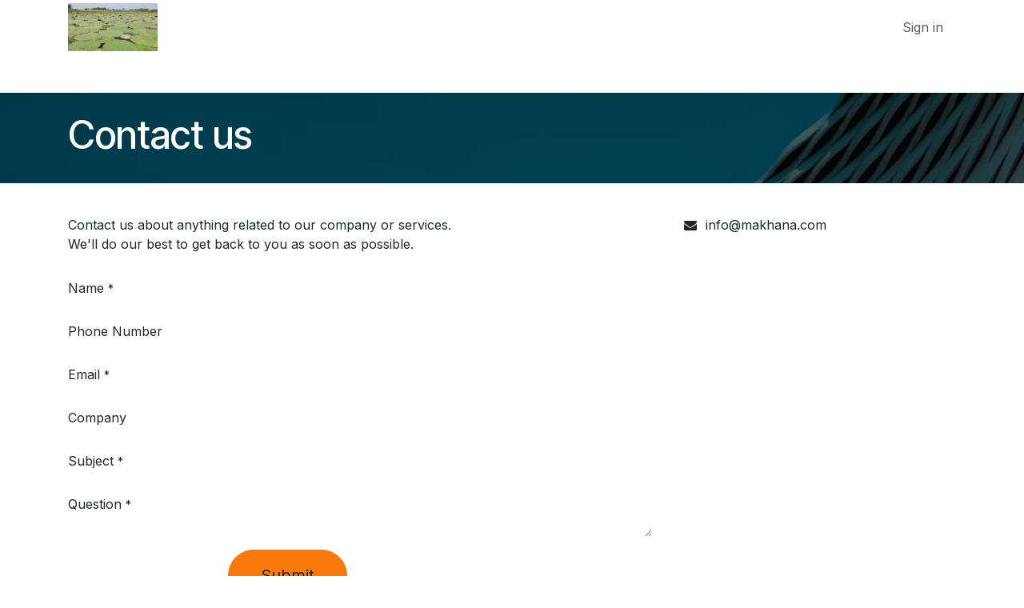

--- FILE ---
content_type: text/html; charset=utf-8
request_url: https://www.makhana.org/contactus
body_size: 30145
content:
<!DOCTYPE html>
        
<html lang="en-IN" data-website-id="34" data-main-object="website.page(122,)" data-add2cart-redirect="1">
    <head>
        <meta charset="utf-8"/>
        <meta http-equiv="X-UA-Compatible" content="IE=edge"/>
        <meta name="viewport" content="width=device-width, initial-scale=1"/>
        <meta name="generator" content="Odoo"/>
            
        <meta property="og:type" content="website"/>
        <meta property="og:title" content="Contact Us | www.makhana.org"/>
        <meta property="og:site_name" content="www.makhana.org"/>
        <meta property="og:url" content="https://www.makhana.org/contactus"/>
        <meta property="og:image" content="https://www.makhana.org/web/image/website/34/logo?unique=e991a5c"/>
            
        <meta name="twitter:card" content="summary_large_image"/>
        <meta name="twitter:title" content="Contact Us | www.makhana.org"/>
        <meta name="twitter:image" content="https://www.makhana.org/web/image/website/34/logo/300x300?unique=e991a5c"/>
        
        <link rel="canonical" href="https://www.makhana.org/contactus"/>
        
        <link rel="preconnect" href="https://fonts.gstatic.com/" crossorigin=""/>
        <title>Contact Us | www.makhana.org</title>
        <link type="image/x-icon" rel="shortcut icon" href="/web/image/website/34/favicon?unique=e991a5c"/>
        <link rel="preload" href="/web/static/src/libs/fontawesome/fonts/fontawesome-webfont.woff2?v=4.7.0" as="font" crossorigin=""/>
        <link type="text/css" rel="stylesheet" href="/web/assets/34/b469680/web.assets_frontend.min.css"/>
        <script id="web.layout.odooscript" type="text/javascript">
            var odoo = {
                csrf_token: "60b3df0224352b5db831babf73d4b689926d59afo1794803179",
                debug: "",
            };
        </script>
        <script type="text/javascript">
            odoo.__session_info__ = {"is_admin": false, "is_system": false, "is_public": true, "is_internal_user": false, "is_website_user": true, "uid": null, "is_frontend": true, "profile_session": null, "profile_collectors": null, "profile_params": null, "show_effect": true, "currencies": {"1": {"symbol": "\u20ac", "position": "after", "digits": [69, 2]}, "142": {"symbol": "\u00a3", "position": "before", "digits": [69, 3]}, "20": {"symbol": "\u20b9", "position": "before", "digits": [69, 3]}, "2": {"symbol": "$", "position": "before", "digits": [69, 2]}}, "quick_login": true, "bundle_params": {"lang": "en_IN", "website_id": 34}, "test_mode": false, "websocket_worker_version": "18.0-7", "translationURL": "/website/translations", "cache_hashes": {"translations": "e4c0143e081c86f479210b1a0b475155ce49bdde"}, "geoip_country_code": "US", "geoip_phone_code": 1, "lang_url_code": "en_IN"};
            if (!/(^|;\s)tz=/.test(document.cookie)) {
                const userTZ = Intl.DateTimeFormat().resolvedOptions().timeZone;
                document.cookie = `tz=${userTZ}; path=/`;
            }
        </script>
        <script type="text/javascript" defer="defer" src="/web/assets/34/1eaf866/web.assets_frontend_minimal.min.js" onerror="__odooAssetError=1"></script>
        <script type="text/javascript" defer="defer" data-src="/web/assets/34/32f83de/web.assets_frontend_lazy.min.js" onerror="__odooAssetError=1"></script>
        
        
    </head>
    <body>



        <div id="wrapwrap" class="   ">
            <a class="o_skip_to_content btn btn-primary rounded-0 visually-hidden-focusable position-absolute start-0" href="#wrap">Skip to Content</a>
                <header id="top" data-anchor="true" data-name="Header" data-extra-items-toggle-aria-label="Extra items button" class="   o_header_standard" style=" ">
                    
    <nav data-name="Navbar" aria-label="Main" class="navbar navbar-expand-lg navbar-light o_colored_level o_cc o_header_force_no_radius d-none d-lg-block p-0 shadow-sm ">
        

            <div id="o_main_nav" class="o_main_nav">
                <div class="o_header_hide_on_scroll">
                    <div aria-label="Middle" class="container d-flex justify-content-between align-items-center py-1">
                        
    <a data-name="Navbar Logo" href="/" class="navbar-brand logo me-4">
            
            <span role="img" aria-label="Logo of www.makhana.org" title="www.makhana.org"><img src="/web/image/website/34/logo/www.makhana.org?unique=e991a5c" class="img img-fluid" width="95" height="40" alt="www.makhana.org" loading="lazy"/></span>
        </a>
    
                        <ul class="navbar-nav align-items-center gap-1">
                            
                            
                            
        
            <li class=" divider d-none"></li> 
            <li class="o_wsale_my_cart d-none ">
                <a href="/shop/cart" aria-label="eCommerce cart" class="btn d-flex align-items-center fw-bold text-reset o_navlink_background_hover">
                    <div class="position-relative me-2 rounded-circle border p-2 bg-o-color-3 o_border_contrast">
                        <i class="fa fa-shopping-cart fa-stack"></i>
                        <sup class="my_cart_quantity badge bg-primary position-absolute top-0 end-0 mt-n1 me-n1 rounded-pill d-none" data-order-id="">0</sup>
                    </div>
                    <span class="small">My Cart</span>
                </a>
            </li>
        
        
            <li class="o_wsale_my_wish d-none  o_wsale_my_wish_hide_empty">
                <a href="/shop/wishlist" class="btn d-flex align-items-center fw-bold text-reset o_navlink_background_hover">
                    <div class="position-relative me-2 rounded-circle border p-2 bg-o-color-3 o_border_contrast">
                        <i class="fa fa-1x fa-heart fa-stack"></i>
                        <sup class="my_wish_quantity o_animate_blink badge bg-primary position-absolute top-0 end-0 mt-n1 me-n1 rounded-pill">0</sup>
                    </div>
                    <span class="small">Wishlist</span>
                </a>
            </li>
        
            <li class=" o_no_autohide_item">
                <a href="/web/login" class="nav-link o_nav_link_btn ms-2 border px-3">Sign in</a>
            </li>
                            
        
        
                        </ul>
                    </div>
                </div>
                <div aria-label="Bottom" class="border-top o_border_contrast">
                    <div class="container d-flex justify-content-between">
                        
    <ul role="menu" id="top_menu" class="nav navbar-nav top_menu o_menu_loading align-items-center me-4 py-1">
        

                            
    <li role="presentation" class="nav-item">
        <a role="menuitem" href="/" class="nav-link ">
            <span>Home</span>
        </a>
    </li>
    <li role="presentation" class="nav-item">
        <a role="menuitem" href="/know-makhana" class="nav-link ">
            <span>Know Makhana</span>
        </a>
    </li>
    <li role="presentation" class="nav-item">
        <a role="menuitem" href="/health-professionals" class="nav-link ">
            <span>Health Professionals  </span>
        </a>
    </li>
    <li role="presentation" class="nav-item">
        <a role="menuitem" href="/food-professional" class="nav-link ">
            <span>Food Professionals</span>
        </a>
    </li>
    <li role="presentation" class="nav-item">
        <a role="menuitem" href="/makhana-growers" class="nav-link ">
            <span>Makhana Growers</span>
        </a>
    </li>
    <li role="presentation" class="nav-item">
        <a role="menuitem" href="/articles-news-room" class="nav-link ">
            <span>Articles &amp; News Room</span>
        </a>
    </li>
    <li role="presentation" class="nav-item">
        <a role="menuitem" href="/makhana-faqs" class="nav-link ">
            <span>Makhana FAQs</span>
        </a>
    </li>
    <li role="presentation" class="nav-item">
        <a role="menuitem" href="https://shop.makhana.com" class="nav-link ">
            <span>Buy</span>
        </a>
    </li>
                        
    </ul>
                        
                        <ul class="navbar-nav">
                        </ul>
                    </div>
                </div>
            </div>
        
    </nav>
    <nav data-name="Navbar" aria-label="Mobile" class="navbar  navbar-light o_colored_level o_cc o_header_mobile d-block d-lg-none shadow-sm o_header_force_no_radius">
        

        <div class="o_main_nav container flex-wrap justify-content-between">
            
    <a data-name="Navbar Logo" href="/" class="navbar-brand logo ">
            
            <span role="img" aria-label="Logo of www.makhana.org" title="www.makhana.org"><img src="/web/image/website/34/logo/www.makhana.org?unique=e991a5c" class="img img-fluid" width="95" height="40" alt="www.makhana.org" loading="lazy"/></span>
        </a>
    
            <ul class="o_header_mobile_buttons_wrap navbar-nav flex-row align-items-center gap-2 mb-0">
        
            <li class=" divider d-none"></li> 
            <li class="o_wsale_my_cart d-none ">
                <a href="/shop/cart" aria-label="eCommerce cart" class="o_navlink_background_hover btn position-relative rounded-circle border-0 p-1 text-reset">
                    <div class="">
                        <i class="fa fa-shopping-cart fa-stack"></i>
                        <sup class="my_cart_quantity badge bg-primary position-absolute top-0 end-0 mt-n1 me-n1 rounded-pill d-none" data-order-id="">0</sup>
                    </div>
                </a>
            </li>
        
        
            <li class="o_wsale_my_wish d-none  o_wsale_my_wish_hide_empty">
                <a href="/shop/wishlist" class="o_navlink_background_hover btn position-relative rounded-circle border-0 p-1 text-reset">
                    <div class="">
                        <i class="fa fa-1x fa-heart fa-stack"></i>
                        <sup class="my_wish_quantity o_animate_blink badge bg-primary position-absolute top-0 end-0 mt-n1 me-n1">0</sup>
                    </div>
                </a>
            </li>
        
                <li class="o_not_editable">
                    <button class="nav-link btn me-auto p-2" type="button" data-bs-toggle="offcanvas" data-bs-target="#top_menu_collapse_mobile" aria-controls="top_menu_collapse_mobile" aria-expanded="false" aria-label="Toggle navigation">
                        <span class="navbar-toggler-icon"></span>
                    </button>
                </li>
            </ul>
            <div id="top_menu_collapse_mobile" class="offcanvas offcanvas-end o_navbar_mobile">
                <div class="offcanvas-header justify-content-end o_not_editable">
                    <button type="button" class="nav-link btn-close" data-bs-dismiss="offcanvas" aria-label="Close"></button>
                </div>
                <div class="offcanvas-body d-flex flex-column justify-content-between h-100 w-100">
                    <ul class="navbar-nav">
                        
                        
                        
    <ul role="menu" class="nav navbar-nav top_menu  ">
        

                            
    <li role="presentation" class="nav-item">
        <a role="menuitem" href="/" class="nav-link ">
            <span>Home</span>
        </a>
    </li>
    <li role="presentation" class="nav-item">
        <a role="menuitem" href="/know-makhana" class="nav-link ">
            <span>Know Makhana</span>
        </a>
    </li>
    <li role="presentation" class="nav-item">
        <a role="menuitem" href="/health-professionals" class="nav-link ">
            <span>Health Professionals  </span>
        </a>
    </li>
    <li role="presentation" class="nav-item">
        <a role="menuitem" href="/food-professional" class="nav-link ">
            <span>Food Professionals</span>
        </a>
    </li>
    <li role="presentation" class="nav-item">
        <a role="menuitem" href="/makhana-growers" class="nav-link ">
            <span>Makhana Growers</span>
        </a>
    </li>
    <li role="presentation" class="nav-item">
        <a role="menuitem" href="/articles-news-room" class="nav-link ">
            <span>Articles &amp; News Room</span>
        </a>
    </li>
    <li role="presentation" class="nav-item">
        <a role="menuitem" href="/makhana-faqs" class="nav-link ">
            <span>Makhana FAQs</span>
        </a>
    </li>
    <li role="presentation" class="nav-item">
        <a role="menuitem" href="https://shop.makhana.com" class="nav-link ">
            <span>Buy</span>
        </a>
    </li>
                        
    </ul>
                        
                        
                    </ul>
                    <ul class="navbar-nav gap-2 mt-3 w-100">
                        
                        
            <li class=" o_no_autohide_item">
                <a href="/web/login" class="nav-link o_nav_link_btn w-100 border text-center">Sign in</a>
            </li>
                        
        
        
                        
                    </ul>
                </div>
            </div>
        </div>
    
    </nav>
    
        </header>
                <main>
                    
            <span class="hidden" data-for="contactus_form" data-values="{&#39;email_to&#39;: False, &#39;name&#39;: &#39;&#39;, &#39;phone&#39;: &#39;&#39;, &#39;email_from&#39;: &#39;&#39;, &#39;company&#39;: &#39;&#39;, &#39;subject&#39;: &#39;&#39;, &#39;contact_name&#39;: &#39;&#39;, &#39;partner_name&#39;: &#39;&#39;, &#39;description&#39;: &#39;&#39;}"></span>
            <div id="wrap" class="oe_structure oe_empty">
                <section class="s_title parallax s_parallax_is_fixed bg-black-50 pt24 pb24" data-vcss="001" data-snippet="s_title" data-scroll-background-ratio="1" data-name="Title">
                    <span class="s_parallax_bg oe_img_bg" style="background-image: url(&#39;/web/image/website.s_banner_default_image&#39;); background-position: 50% 0;"></span>
                    <div class="o_we_bg_filter bg-black-50"></div>
                    <div class="container">
                        <h1>Contact us</h1>
                    </div>
                </section>
                <section class="s_text_block pt40 pb40 o_colored_level" data-snippet="s_text_block" data-name="Text">
                    <div class="container s_allow_columns">
                        <div class="row">
                            <div class="col-lg-8 mt-4 mt-lg-0">
                                <p>
                                    Contact us about anything related to our company or services.<br/>
                                    We'll do our best to get back to you as soon as possible.
                                </p>
                                <section class="s_website_form" data-vcss="001" data-snippet="s_website_form" data-name="Form">
                                    <div class="container">
                                        <form id="contactus_form" action="/website/form/" method="post" enctype="multipart/form-data" class="o_mark_required" data-mark="*" data-model_name="mail.mail" data-success-mode="redirect" data-success-page="/contactus-thank-you" data-pre-fill="true">
                                            <div class="s_website_form_rows row s_col_no_bgcolor">
                                                <div class="mb-0 py-2 col-12 s_website_form_field s_website_form_custom s_website_form_required" data-type="char" data-name="Field">
                                                    <div class="row s_col_no_resize s_col_no_bgcolor">
                                                        <label class="col-form-label col-sm-auto s_website_form_label" style="width: 200px" for="contact1">
                                                            <span class="s_website_form_label_content">Name</span>
                                                            <span class="s_website_form_mark"> *</span>
                                                        </label>
                                                        <div class="col-sm">
                                                            <input id="contact1" type="text" class="form-control s_website_form_input" name="name" required="" data-fill-with="name" fdprocessedid="qknzt"/>
                                                        </div>
                                                    </div>
                                                </div>
                                                <div class="mb-0 py-2 col-12 s_website_form_field s_website_form_custom" data-type="char" data-name="Field">
                                                    <div class="row s_col_no_resize s_col_no_bgcolor">
                                                        <label class="col-form-label col-sm-auto s_website_form_label" style="width: 200px" for="contact2">
                                                            <span class="s_website_form_label_content">Phone Number</span>
                                                        </label>
                                                        <div class="col-sm">
                                                            <input id="contact2" type="tel" class="form-control s_website_form_input" name="phone" data-fill-with="phone" fdprocessedid="mfa6i"/>
                                                        </div>
                                                    </div>
                                                </div>
                                                <div class="mb-0 py-2 col-12 s_website_form_field s_website_form_required s_website_form_model_required" data-type="email" data-name="Field">
                                                    <div class="row s_col_no_resize s_col_no_bgcolor">
                                                        <label class="col-form-label col-sm-auto s_website_form_label" style="width: 200px" for="contact3">
                                                            <span class="s_website_form_label_content">Email</span>
                                                            <span class="s_website_form_mark"> *</span>
                                                        </label>
                                                        <div class="col-sm">
                                                            <input id="contact3" type="email" class="form-control s_website_form_input" name="email_from" required="" data-fill-with="email" fdprocessedid="rudqw1"/>
                                                        </div>
                                                    </div>
                                                </div>
                                                <div class="mb-0 py-2 col-12 s_website_form_field s_website_form_custom" data-type="char" data-name="Field">
                                                    <div class="row s_col_no_resize s_col_no_bgcolor">
                                                        <label class="col-form-label col-sm-auto s_website_form_label" style="width: 200px" for="contact4">
                                                            <span class="s_website_form_label_content">Company</span>
                                                        </label>
                                                        <div class="col-sm">
                                                            <input id="contact4" type="text" class="form-control s_website_form_input" name="company" data-fill-with="commercial_company_name" fdprocessedid="enogcn"/>
                                                        </div>
                                                    </div>
                                                </div>
                                                <div class="mb-0 py-2 col-12 s_website_form_field s_website_form_required s_website_form_model_required" data-type="char" data-name="Field">
                                                    <div class="row s_col_no_resize s_col_no_bgcolor">
                                                        <label class="col-form-label col-sm-auto s_website_form_label" style="width: 200px" for="contact5">
                                                            <span class="s_website_form_label_content">Subject</span>
                                                            <span class="s_website_form_mark"> *</span>
                                                        </label>
                                                        <div class="col-sm">
                                                            <input id="contact5" type="text" class="form-control s_website_form_input" name="subject" required="" fdprocessedid="mbszm9"/>
                                                        </div>
                                                    </div>
                                                </div>
                                                <div class="mb-0 py-2 col-12 s_website_form_field s_website_form_custom s_website_form_required" data-type="text" data-name="Field">
                                                    <div class="row s_col_no_resize s_col_no_bgcolor">
                                                        <label class="col-form-label col-sm-auto s_website_form_label" style="width: 200px" for="contact6">
                                                            <span class="s_website_form_label_content">Question</span>
                                                            <span class="s_website_form_mark"> *</span>
                                                        </label>
                                                        <div class="col-sm">
                                                            <textarea id="contact6" class="form-control s_website_form_input" name="description" required=""></textarea>
                                                        </div>
                                                    </div>
                                                </div>
                                                <div class="mb-0 py-2 col-12 s_website_form_field s_website_form_dnone">
                                                    <div class="row s_col_no_resize s_col_no_bgcolor">
                                                        <label class="col-form-label col-sm-auto s_website_form_label" style="width: 200px" for="contact7">
                                                            <span class="s_website_form_label_content">Email To</span>
                                                        </label>
                                                        <div class="col-sm">
                                                            <input id="contact7" type="hidden" class="form-control s_website_form_input" name="email_to"/>
                                                        <input type="hidden" value="b49f7c72484050f6c60c4ef1a074c158d900d6bf4a1e6dc6e33efed2e58c0e74" class="form-control s_website_form_input s_website_form_custom" name="website_form_signature"/></div>
                                                    </div>
                                                </div>
                                                <div class="mb-0 py-2 col-12 s_website_form_submit" data-name="Submit Button">
                                                    <div style="width: 200px;" class="s_website_form_label"></div>
                                                    <a href="#" role="button" class="btn btn-primary btn-lg s_website_form_send">Submit</a>
                                                    <span id="s_website_form_result"></span>
                                                </div>
                                            </div>
                                        </form>
                                    </div>
                                </section>
                            </div>
                            <div class="col-lg-4 mt-4 mt-lg-0 o_colored_level">
                                <ul class="list-unstyled mb-0 ps-2">
                                    <li></li><li><i class="fa fa-1x fa-fw fa-envelope me-2"></i>info@makhana.com</li>
                                </ul>
                            </div>
                        </div>
                    </div>
                </section>
            </div>
        
        <div id="o_shared_blocks" class="oe_unremovable"></div>
                </main>
                <footer id="bottom" data-anchor="true" data-name="Footer" class="o_footer o_colored_level o_cc ">
                    <div id="footer" class="oe_structure oe_structure_solo">
            <section class="s_text_block pb0 pt0 o_half_screen_height" data-snippet="s_text_block" data-name="Text">
                <div class="container">
                    <div class="row o_grid_mode" data-row-count="6">
    

    

    

    

    

    

    

    

    

    

    

    

    

    

    

    

    

    

    

    

    

    

    

    

    

    

    

    

    

    

    

    

    

    

    

    

    

    

    

    

    

    

    

    

    

    

                        
                        
                        
                    <div class="o_colored_level o_grid_item g-col-lg-5 g-height-5 col-lg-5" style="grid-area: 1 / 4 / 6 / 9; z-index: 2;">
                            <h5 class="mb-3"><span style="font-size: 24px;">Quick Link</span></h5>
                            <ul class="list-unstyled">
                                <li><span class="o_small-fs"><a href="/know-makhana#top" data-bs-original-title="" title="">Know Makhana</a></span><span style="font-size: 24px;">&nbsp; &nbsp; &nbsp; &nbsp; &nbsp; &nbsp; &nbsp;</span><span class="o_small-fs"><a href="/makhana-growers#top" data-bs-original-title="" title="">Makhana Growers&nbsp;</a><br/></span></li>
                                <li><span class="o_small-fs"><a href="/health-professionals#top" data-bs-original-title="" title="">Health Professionals&nbsp;</a></span><span style="font-size: 24px;">&nbsp; &nbsp; &nbsp; &nbsp;</span><span class="o_small-fs"><a href="/food-professional#top" data-bs-original-title="" title="">Food Professionals</a><br/></span></li>
                                <li><span class="o_small-fs"><a href="/articles-news-room#top" data-bs-original-title="" title="">Articies &amp; News Room​</a></span><span style="font-size: 24px;">&nbsp; &nbsp; &nbsp; </span><a href="/makhana-faqs#top" data-bs-original-title="" title=""><span class="o_small-fs">Makhana FAQs​</span></a><br/></li></ul></div><div id="connect" class="o_colored_level o_grid_item g-height-5 g-col-lg-3 col-lg-3" style="z-index: 3; grid-area: 1 / 10 / 6 / 13;">
                            <h5 class="mb-3"><span style="font-size: 24px;">Connect with us</span></h5>
                            <ul class="list-unstyled">
                                <li><i class="fa fa-comment fa-fw me-2"></i><span style="font-size: 24px;"></span><span class="o_small-fs"><a href="/contactus#top" data-bs-original-title="" title="">Contact us</a></span><span style="font-size: 24px;"></span></li>
                                <li><i class="fa fa-envelope fa-fw me-2"></i><span style="font-size: 24px;"></span><span class="o_small-fs"><a href="mailto:info@makhana.com" data-bs-original-title="" title="">info@makhana.com</a></span><span style="font-size: 24px;"></span></li>
                                <li><i class="fa fa-phone fa-fw me-2"></i><span class="o_force_ltr"><a href="https://api.whatsapp.com/send?phone=12345656788&amp;text=Hi"><span class="o_small-fs"><font style="color: rgb(247, 173, 107); display: inline-block;">Whatsapp Now</font></span></a></span></li>
                            </ul><span class="s_cta_badge d-inline-block my-3 border rounded py-2 px-3 o_cc o_cc1 o_animable o_colored_level" data-name="CTA Badge" style="border-radius: 32px !important;" data-snippet="s_cta_badge">
        <a href="http://api.whatsapp.com/send?phone=12345656788&amp;text=Hi">Send WhatsApp</a> <a href="https://api.whatsapp.com/send?phone=12345656788&amp;text=Hi"><i class="fa fa-long-arrow-right" role="img"></i></a>
    </span>
                            
                        </div><div class="o_colored_level o_grid_item g-col-lg-3 g-height-6 col-lg-3" style="grid-area: 1 / 1 / 7 / 4; z-index: 1;"><img src="[data-uri]" class="img-fluid mx-auto" data-bs-original-title="" title="" aria-describedby="tooltip569883" loading="lazy"/><br/><span style="font-size: 24px;">&nbsp; Follow Us&nbsp;</span><br/><br/><div class="s_social_media o_not_editable text-start" data-snippet="s_social_media" data-name="Social Media">
                                <h5 class="s_social_media_title d-none"><font style="color: rgb(247, 173, 107);"><span style="font-size: 24px;">Follow us</span></font></h5>
<a href="/" class="text-800">
                                    <i class="fa fa-home rounded-circle shadow-sm o_editable_media"></i>
                                </a>
<a href="/website/social/facebook" class="s_social_media_facebook" target="_blank">
                                    <i class="fa fa-facebook rounded-circle shadow-sm o_editable_media"></i>
                                </a>
<a href="/website/social/linkedin" class="s_social_media_linkedin" target="_blank">
                                    <i class="fa fa-linkedin rounded-circle shadow-sm o_editable_media"></i>
                                </a>
<a href="/website/social/instagram" class="text-800 s_social_media_instagram" aria-label="Instagram">
                                    <i class="fa rounded-circle shadow-sm o_editable_media fa-instagram"></i>
                                </a>
<a href="/website/social/youtube" class="s_social_media_youtube" target="_blank" aria-label="YouTube">
                                    <i class="fa rounded-circle shadow-sm o_editable_media fa-youtube"></i>
                                </a>
</div></div></div>
                </div>
            </section>
        </div>
                </footer>
            </div>
            <script id="plausible_script" name="plausible" defer="defer" data-domain="madhubani-makhana.odoo.com-aaa8" src="https://download.odoo.com/js/plausi_saas.js"></script>
        
        </body>
</html>